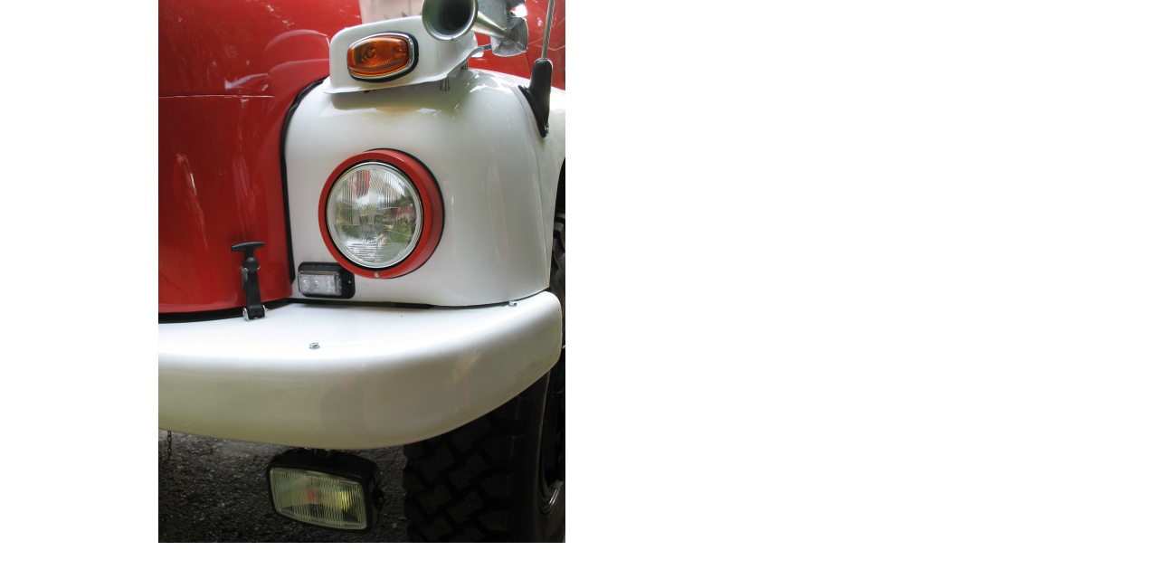

--- FILE ---
content_type: text/html; charset=UTF-8
request_url: https://www.dhzoravskalesna.sk/fotoalbum/rok-2017/t148-cas32-po-go/5203_8114-14-22.-.html
body_size: 790
content:
<?xml version="1.0" encoding="utf-8"?>
<!DOCTYPE html PUBLIC "-//W3C//DTD XHTML 1.0 Transitional//EN" "http://www.w3.org/TR/xhtml1/DTD/xhtml1-transitional.dtd">
<html lang="sk" xml:lang="sk" xmlns="http://www.w3.org/1999/xhtml">

    <head>

        <meta http-equiv="content-type" content="text/html; charset=utf-8" />
        <meta name="description" content="Dobrovoľný hasičský zbor obce Oravská Lesná" />
        <meta name="keywords" content="DHZ,DHZ obce,Hasiči,dobrovoľní hasiči,plameň,požiare,hasičská technika" />
        <meta name="robots" content="all,follow" />
        <meta name="author" content="<!--/ u_author /-->" />
        <link rel="stylesheet" href="/style.1656677097.1.css" type="text/css" />
        
        <script type="text/javascript" src="https://www002.estranky.sk/user/js/index.js" id="index_script" ></script>
        <title>
            DHZO Oravská Lesná
        </title>

        <style>
          body {margin: 0px; padding: 0px;}
        </style>
    </head>
<body>
    <script language="JavaScript" type="text/javascript">
    <!--
      index_setCookieData('index_curr_fullphoto', 105);
    //-->
  </script>
  <a href="javascript: close();"><img src="/img/original/105/5203_8114-14-22.jpg" border="0" alt="5203_8114-14-22" width="800" height="600"></a>


</body>
</html>
